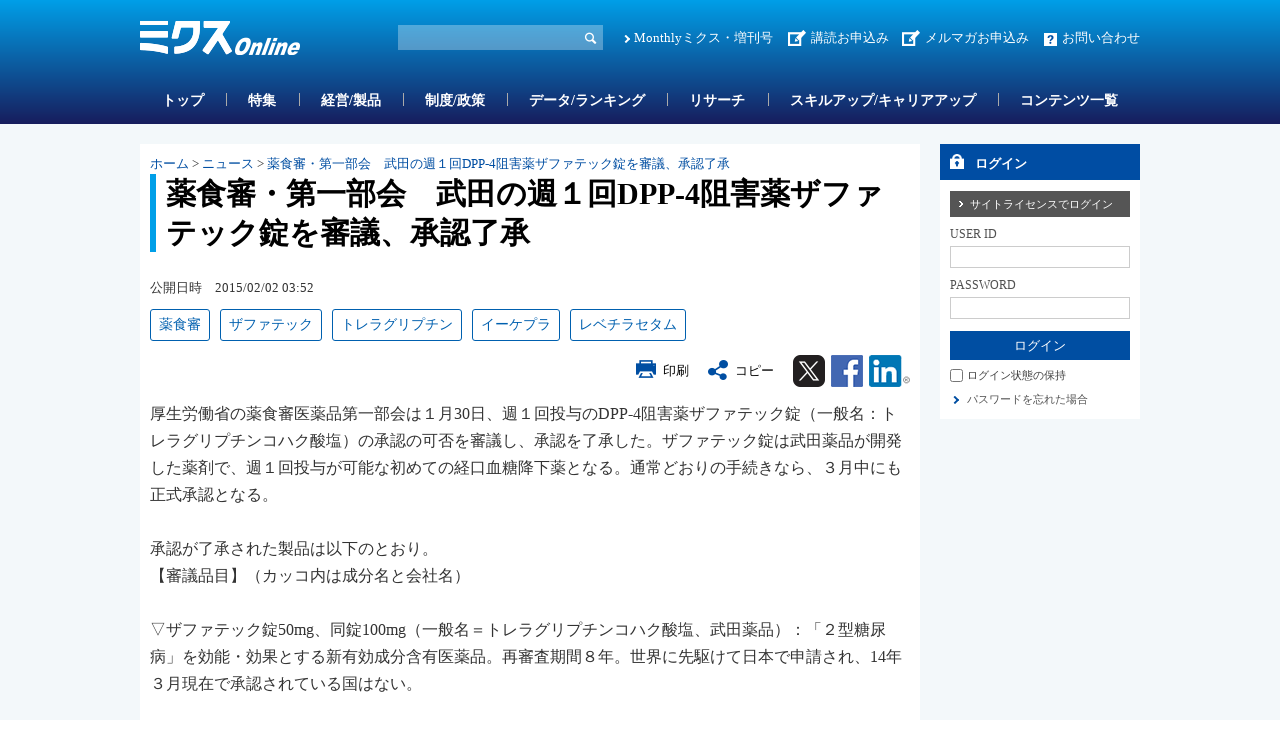

--- FILE ---
content_type: text/html; charset=utf-8
request_url: https://www.mixonline.jp/tabid55.html?artid=51120
body_size: 36960
content:
<!DOCTYPE html>
<html lang="ja-JP">
<head id="Head"><meta name="verify-v1" content="209Zndm9U5u4Cgt55fkXgYwjtxf1UJLQMkMWQO+mHjw=" /><meta name="y_key" content="27dfead8396667a3" /><meta name="msvalidate.01" content="95B2CB8BEA38B3EB8C876A11FFD1D7C9" /><meta http-equiv="Content-Type" content="text/html; charset=UTF-8" /><meta id="MetaDescription" name="DESCRIPTION" content="薬食審・第一部会　武田の週１回DPP-4阻害薬ザファテック錠を審議、承認了承 | 厚生労働省の薬食審医薬品第一部会は１月30日、週１回投与のDPP-4阻害薬ザファテック錠（一般名:トレラグリプチンコハク酸塩）の承認の可否を審議し、承認を了承した。" /><meta id="MetaKeywords" name="KEYWORDS" content="DPP-4阻害薬, 薬食審, PAH, てんかん, イーケプラ, レベチラセタム, リオシグアト, トレラグリプチン, アデムパス, ザファテック, ニュース, ニュース, ミクスOnline,Monthlyミクス,マンスリーミクス,ミクス,医薬,医学,医薬情報サイト,薬学,医療,製薬,MR,マーケティング,情報,雑誌,本,オンライン,医薬品業界" /><style id="StylePlaceholder" type="text/css"></style><link id="_Portals__default_" rel="stylesheet" type="text/css" href="/Portals/_default/default.css" /><link id="_Portals_0_Skins_MIX_" rel="stylesheet" type="text/css" href="/Portals/0/Skins/MIX/skin.css" /><link id="_Portals_0_Containers_Mix_Online_" rel="stylesheet" type="text/css" href="/Portals/0/Containers/Mix-Online/container.css" /><link id="_Portals_0_Containers_MIX_" rel="stylesheet" type="text/css" href="/Portals/0/Containers/MIX/container.css" /><link id="_Portals_0_" rel="stylesheet" type="text/css" href="/Portals/0/portal.css" /><script src="/js/tools/jquery-1.11.2.min.js" type="text/javascript"></script><script src="/js/tools/jquery.cookie.js" type="text/javascript"></script><link rel="SHORTCUT ICON" href="/Portals/0/favicon.ico" /><title>
	薬食審・第一部会　武田の週１回DPP-4阻害薬ザファテック錠を審議、承認了承 | ニュース | ミクスOnline
</title><script>
  (function(i,s,o,g,r,a,m){i['GoogleAnalyticsObject']=r;i[r]=i[r]||function(){
  (i[r].q=i[r].q||[]).push(arguments)},i[r].l=1*new Date();a=s.createElement(o),
  m=s.getElementsByTagName(o)[0];a.async=1;a.src=g;m.parentNode.insertBefore(a,m)
  })(window,document,'script','//www.google-analytics.com/analytics.js','ga');

  ga('create', 'UA-9014492-1', 'mixonline.jp');
  ga('set', 'dimension1', 'no login');
  ga('set', 'dimension2', '');
  ga('set', 'dimension3', 'no login');
  ga('set', 'dimension4', 'no login');
  ga('set', 'dimension5', 'no login');
  ga('send', 'pageview');

</script>
<!-- Google tag (gtag.js) -->
<script async src="https://www.googletagmanager.com/gtag/js?id=G-GDPHRKQJM0"></script>
<script>
  window.dataLayer = window.dataLayer || [];
  function gtag(){dataLayer.push(arguments);}
  gtag('js', new Date());

  gtag('config', 'G-GDPHRKQJM0');
  gtag('set', 'user_properties', {  'Username': 'no login'});
  gtag('set', 'user_properties', {  'InstitutionName': ''});
  gtag('set', 'user_properties', {  'Type': 'no login'});
  gtag('set', 'user_properties', {  'IndustryName': 'no login'});
  gtag('set', 'user_properties', {  'JobName': 'no login'});
  gtag('event', 'pageview');

</script>
<style>.breadcrumb {display:none;}</style>
<link rel="stylesheet" type="text/css" href="/Portals/0/css/print.css"><link rel="alternate" type="application/rss+xml" href="/DesktopModules/MixOnline_Rss/MixOnlinerss.aspx?rssmode=3" title="RSS2.0" />

<script type='text/javascript'>
  var googletag = googletag || {};
  googletag.cmd = googletag.cmd || [];
  (function() {
    var gads = document.createElement('script');
    gads.async = true;
    gads.type = 'text/javascript';
    var useSSL = 'https:' == document.location.protocol;
    gads.src = (useSSL ? 'https:' : 'http:') + 
    '//securepubads.g.doubleclick.net/tag/js/gpt.js';
    var node = document.getElementsByTagName('script')[0];
    node.parentNode.insertBefore(gads, node);
  })();
</script>

<script type='text/javascript'>
  googletag.cmd.push(function() {
  googletag.defineSlot('/26095981/Adsense', [468, 60], 'div-gpt-ad-1362532356547-0').addService(googletag.pubads());
  googletag.defineSlot('/26095981/サイドバナー7', [200, 60], 'div-gpt-ad-1362532356547-1').addService(googletag.pubads());
  googletag.defineSlot('/26095981/サイドバナー_バーター用3', [200, 60], 'div-gpt-ad-1362532356547-2').addService(googletag.pubads());
  googletag.defineSlot('/26095981/サイドバナー_バーター用１', [200, 60], 'div-gpt-ad-1362532356547-3').addService(googletag.pubads());
  googletag.defineSlot('/26095981/サイドバナー_バーター用２', [200, 60], 'div-gpt-ad-1362532356547-4').addService(googletag.pubads());
  googletag.defineSlot('/26095981/サイドバナー１', [200, 60], 'div-gpt-ad-1362532356547-5').addService(googletag.pubads());
  googletag.defineSlot('/26095981/サイドバナー２', [200, 60], 'div-gpt-ad-1362532356547-6').addService(googletag.pubads());
  googletag.defineSlot('/26095981/サイドバナー３', [200, 60], 'div-gpt-ad-1362532356547-7').addService(googletag.pubads());
  googletag.defineSlot('/26095981/サイドバナー４', [200, 60], 'div-gpt-ad-1362532356547-8').addService(googletag.pubads());
  googletag.defineSlot('/26095981/サイドバナー５', [200, 60], 'div-gpt-ad-1362532356547-9').addService(googletag.pubads());
  googletag.defineSlot('/26095981/サイドバナー６', [200, 60], 'div-gpt-ad-1362532356547-10').addService(googletag.pubads());
  googletag.defineSlot('/26095981/サイドバナー８', [200, 60], 'div-gpt-ad-1362532356547-11').addService(googletag.pubads());
  googletag.defineSlot('/26095981/スーパーバナー', [728, 90], 'div-gpt-ad-1362532356547-12').addService(googletag.pubads());
  googletag.defineSlot('/26095981/フルバナー', [468, 60], 'div-gpt-ad-1362532356547-13').addService(googletag.pubads());
  googletag.defineSlot('/26095981/スクエアバナー１', [200, 200], 'div-gpt-ad-1369392771203-0').addService(googletag.pubads());
  googletag.defineSlot('/26095981/スクエアバナー２', [200, 200], 'div-gpt-ad-1369392771203-1').addService(googletag.pubads());
    googletag.defineSlot('/26095981/スクエアバナー3', [200, 200], 'div-gpt-ad-1554857294720-0').addService(googletag.pubads());
    googletag.defineSlot('/26095981/スクエアバナー４', [200, 200], 'div-gpt-ad-1554857438844-0').addService(googletag.pubads());
    googletag.defineSlot('/26095981/スクエアバナー５', [200, 200], 'div-gpt-ad-1554857504877-0').addService(googletag.pubads());
    googletag.defineSlot('/26095981/スクエアバナー６', [200, 200], 'div-gpt-ad-1554857576821-0').addService(googletag.pubads());
    googletag.defineSlot('/26095981/スクエアバナー７', [200, 200], 'div-gpt-ad-1554857638563-0').addService(googletag.pubads());
    googletag.defineSlot('/26095981/スクエアバナー８', [200, 200], 'div-gpt-ad-1554857701002-0').addService(googletag.pubads());
    googletag.defineSlot('/26095981/サイドバナー_バーター用１', [200, 60], 'div-gpt-ad-1554857055803-0').addService(googletag.pubads());
    googletag.defineSlot('/26095981/サイドバナー_バーター用２', [200, 60], 'div-gpt-ad-1554856534007-0').addService(googletag.pubads());
    googletag.defineSlot('/26095981/サイドバナー_バーター用3', [200, 60], 'div-gpt-ad-1554856654020-0').addService(googletag.pubads());
  googletag.pubads().enableSingleRequest();
  googletag.enableServices();
});
</script>

<script async src="https://securepubads.g.doubleclick.net/tag/js/gpt.js"></script>
<script>
  window.googletag = window.googletag || {cmd: []};
  googletag.cmd.push(function() {
    googletag.defineSlot('/26095981/mix_center_banner', [570, 100], 'div-gpt-ad-1590547077149-0').addService(googletag.pubads());
    googletag.pubads().enableSingleRequest();
    googletag.enableServices();
  });
</script>



<!-- Google Tag Manager -->
<script>(function(w,d,s,l,i){w[l]=w[l]||[];w[l].push({'gtm.start':
new Date().getTime(),event:'gtm.js'});var f=d.getElementsByTagName(s)[0],
j=d.createElement(s),dl=l!='dataLayer'?'&l='+l:'';j.async=true;j.src=
'https://www.googletagmanager.com/gtm.js?id='+i+dl;f.parentNode.insertBefore(j,f);
})(window,document,'script','dataLayer','GTM-5WRVC3Z');</script>
<!-- End Google Tag Manager --></head>
<body id="Body" class="_MIX _2Columns pcMode pcView logoffMode"><!-- Google Tag Manager (noscript) -->
<noscript><iframe src="https://www.googletagmanager.com/ns.html?id=GTM-5WRVC3Z"
height="0" width="0" style="display:none;visibility:hidden"></iframe></noscript>
<!-- End Google Tag Manager (noscript) -->

    <noscript><div class="lblNoScript"><span id="lblNoScript" class="NormalRed">本システムでは、JavaScriptを利用しています。JavaScriptを有効に設定してからご利用ください。</span></div></noscript> 
    <form name="Form" method="post" action="/tabid55.html?artid=51120" onsubmit="javascript:return WebForm_OnSubmit();" id="Form" enctype="multipart/form-data" style="height: 100%;">
<div>
<input type="hidden" name="__EVENTTARGET" id="__EVENTTARGET" value="" />
<input type="hidden" name="__EVENTARGUMENT" id="__EVENTARGUMENT" value="" />
<input type="hidden" name="__VIEWSTATE" id="__VIEWSTATE" value="/[base64]/6KqN5LqG5om/[base64]/jgq/phbjloanvvInjga7mib/oqo3jga7lj6/lkKbjgpLlr6norbDjgZfjgIHmib/oqo3jgpLkuobmib/jgZfjgZ/jgIJkAgYPFgIfAgWMA0RQUC006Zi75a6z6JasLCDolqzpo5/[base64]/jgq/[base64]/[base64]/jg5/jgq/[base64]/562WPC9hPjwvbGk+DQo8bGkgY2xhc3M9IlRhYjE0MzEiPjxhIGlkPSJTRU9NRU5VVjJfVGFiMTQzMSIgIGhyZWY9Ii90YWJpZDE0MzEuaHRtbCIgPuODh+ODvOOCvy/[base64]/[base64]/jgq/jgrlPbmxpbmXjgIDjg5fjg6zjg5/jgqLjg6DkvJrlk6HvvIjlrabnlJ/[base64]/jgqLkvJrlk6HjgIDnlLPovrzjg5Xjgqnjg7zjg6A8L2E+PC9saT4NCjxsaSBjbGFzcz0iVGFiMTQzOCI+PGEgaWQ9IlNFT01FTlVWMl9UYWIxNDM4IiAgaHJlZj0iL3RhYmlkMTQzOC5odG1sIiA+44Of44Kv44K5T25saW5l44CA5Yy75birL+atr+enkeWMu+W4qy/[base64]/YWNhdGlkPTEiPuODi+ODpeODvOOCuTwvYT48c3BhbiBjbGFzcz0ibm9ybWFsIj4mbmJzcDsmZ3Q7Jm5ic3A7PC9zcGFuPjxhIGNsYXNzPSJub3JtYWwiIGhyZWY9Ii90YWJpZDU1Lmh0bWw/YXJ0aWQ9NTExMjAiPuiWrOmjn+WvqeODu+esrOS4gOmDqOS8muOAgOatpueUsOOBrumAse+8keWbnkRQUC006Zi75a6z6Jas44K244OV44Kh44OG44OD44Kv6Yyg44KS5a+p6K2w44CB5om/6KqN5LqG5om/PC9hPmQCAQ9kFghmDw8WAh8BaGRkAgIPZBYCAgIPFgIfAWhkAgQPDxYCHwFoZGQCBg9kFgICAg9kFgICAQ9kFgRmD2QWAmYPDxYCHwBlZGQCAg8PFgYeCENzc0NsYXNzBRNhcnRpY2xlLWNvbnRlbnQtYmx1HgRfIVNCAgIfAWdkFhACAQ8WAh8ABWjolqzpo5/[base64]/[base64]/[base64]/pjKDvvIjkuIDoiKzlkI3vvJrjg4jjg6zjg6njgrDjg6rjg5fjg4Hjg7PjgrPjg4/jgq/phbjloanvvInjga7mib/oqo3jga7lj6/lkKbjgpLlr6norbDjgZfjgIHmib/oqo3jgpLkuobmib/jgZfjgZ/jgILjgrbjg5XjgqHjg4bjg4Pjgq/pjKDjga/mrabnlLDolqzlk4HjgYzplovnmbrjgZfjgZ/olqzliaTjgafjgIHpgLHvvJHlm57mipXkuI7jgYzlj6/og73jgarliJ3jgoHjgabjga7ntYzlj6PooYDns5bpmY3kuIvolqzjgajjgarjgovjgILpgJrluLjjganjgYrjgorjga7miYvntprjgY3jgarjgonjgIHvvJPmnIjkuK3jgavjgoLmraPlvI/mib/oqo3jgajjgarjgovjgII8YnIgLz4NCjxiciAvPg0K5om/6KqN44GM5LqG5om/44GV44KM44Gf6KO95ZOB44Gv5Lul5LiL44Gu44Go44GK44KK44CCPGJyIC8+DQrjgJDlr6norbDlk4Hnm67jgJHvvIjjgqvjg4PjgrPlhoXjga/[base64]/[base64]/oqo3jgZXjgozjgabjgYTjgovlm73jga/[base64]/44Gq44KJ44Ga44CB57WM5Y+j6KGA57OW6ZmN5LiL6Jas44Go44GX44Gm44KC5Yid44KB44Gm44Go44Gq44KL44CCPGJyIC8+DQrjgarjgYrjgIHmrabnlLDolqzlk4Hjga/[base64]/[base64]/[base64]/[base64]/ljLvolqzlk4HjgILjgZPjgozjgb7jgafjgrvjgqvjg7Pjg4njg6njgqTjg7PjgYvjgaTkvbXnlKjnmYLms5Xjgafkvb/nlKjjgZnjgovolqzliaTjgaDjgaPjgZ/jgYzjgIHku4rlm57jgIHjg5XjgqHjg7zjgrnjg4jjg6njgqTjg7PjgYvjgaTljZjliaTnmYLms5Xjgafkvb/jgYjjgovjgojjgYbjgavjgZnjgovjgILjgb7jgZ/jgIHjgZPjga7mlrDlirnog73jgavkvLTjgYTjgIHngrnmu7TpnZnohIjoo73liaTjga7nlKjms5Xjg7vnlKjph4/[base64]/[base64]/[base64]/veWKoOOBmeOCi+aWsOWKueiDveWMu+iWrOWTgeOAguOCouODh+ODoOODkeOCueOBr+OAgeihgOeuoeaLoeW8teS9nOeUqOOCkuaMgeOBpGNHTVDjgpLnlJ/miJDjgZnjgovlj6/murbmgKfjgrDjgqLjg4vjg6vphbjjgrfjgq/[base64]/[base64]/jga/lpJbnp5HnmoTmsrvnmYLlvozjgavmrovlrZjjg7vlho3nmbrjgZfjgZ/mhaLmgKfooYDmoJPloZ7moJPmgKfogrrpq5jooYDlnKfnl4fjgI3jgpLlirnog73jg7vlirnmnpzjgajjgZfjgabmib/[base64]/[base64]/[base64]/[base64]/[base64]/YXJ0aWQ9Nzg2MjlkZAIFD2QWAmYPZBYCAgEPDxYEHwAFhwFVQ0LjgIDmipfjgabjgpPjgYvjgpPolqzjg7vjg5bjg6rjgqPjg5PjgqLjgq/jg4jjga7pnZnms6joo73liaTjgpLnmbrlo7LjgIDkuIDmmYLnmoTjgavntYzlj6PmipXkuI7jgafjgY3jgarjgYTmgqPogIXjgbjjga7ku6Pmm7/[base64]/[base64]/[base64]/kvJrjgIDov5HoppbpgLLooYzmipHliLbmsrvnmYLolqzjgpLpgbjlrprnmYLppIrjgavov73liqDjgbjjgIDmlK/miZXlgbTjgIDoh6rnlLHoqLrnmYLljLvolqzlk4Hjga7pgbjlrprnmYLppIrjgIzmnJvjgb7jgZfjgY/[base64]/[base64]/[base64]/[base64]/Hhe4X4egPdDEV1mR4jiyVIpY=" />
</div>

<script type="text/javascript">
//<![CDATA[
var theForm = document.forms['Form'];
if (!theForm) {
    theForm = document.Form;
}
function __doPostBack(eventTarget, eventArgument) {
    if (!theForm.onsubmit || (theForm.onsubmit() != false)) {
        theForm.__EVENTTARGET.value = eventTarget;
        theForm.__EVENTARGUMENT.value = eventArgument;
        theForm.submit();
    }
}
//]]>
</script>


<script src="/WebResource.axd?d=ZdySdvBiz_0bmuqBC5UKb_JJFmAqaEyZlgO2zaN9hZkYaS4dDZ4WwDL-A5K1HS2teJJyVPOEH2wWbQF00&amp;t=638314226908353130" type="text/javascript"></script>


<script src="/js/dnncore.js" type="text/javascript"></script>
<script src="/js/infocms.js" type="text/javascript"></script><script type="text/javascript" src="/js/tools/jquery-ui-1.11.3.min.js"></script><script type="text/javascript" src="/js/tools/jquery.ui.datepicker.js"></script>
<script type="text/javascript" src="/js/tools/jquery.ui.datepicker-ja.js"></script>
<link rel="stylesheet" href="/Portals/_default/css/datepicker/jquery.ui.all.css">
<script type="text/javascript">
<!--
(function($){
  $(function(){
    Sys.Application.add_load(function(){
      showCalendars('')
    });
  });
})(jQuery);
//-->
</script>
<script type="text/javascript">
    addCalendarIds('dnn_ctr3018_ViewArticleSearch_dtReleaseDateTimeS_txtDate')
</script>
<script type="text/javascript">
    addCalendarIds('dnn_ctr3018_ViewArticleSearch_dtReleaseDateTimeE_txtDate')
</script>
<script type="text/javascript">
<!--
var win;
function openWin(detail_url, detail_title){
    if(win)win.close("win01");
    win = new Window("win01", {
        url: detail_url,
        title: detail_title,
        className: "alphacube",
        width:370, height:470,
        zIndex: 10000000,
        resizable:false,
        draggable:true,
        showProgress: false,
        minimizable: false,
        maximizable: false
    });
    win.setDestroyOnClose();
    win.show();
}
function destroyWin(){
    window.alert('mae');
    win.destroy();
}
// -->
</script>
<script type="text/javascript">
function copyClipboard() {
    var input = document.createElement('div');
    var pre = document.createElement('pre');
    pre.style.webkitUserSelect = 'auto';
    pre.style.userSelect = 'auto';
    input.appendChild(pre).textContent = '薬食審・第一部会　武田の週１回DPP-4阻害薬ザファテック錠を審議、承認了承\n\
https://www.mixonline.jp/Default.aspx?tabid=55&artid=51120\n\
'; 
    var s = input.style;
    s.position = 'fixed';
    s.right = '200%';
    document.body.appendChild(input);
    document.getSelection().selectAllChildren(input);
	document.execCommand('copy');
	document.body.removeChild(input);
	alert('タイトル名、URLをコピーしました');
}
</script>
<script type="text/javascript">
<!--
(function($){
    $(function(){
        function DispLoginContainerItem(){
            if($('#dnn_ctr_Login_DNN').size() && $('#dnn_ctr_Login_DNN').is(':visible')){
                if($('#dnn_ctr_Login_tdPassword').size()){
                    $('#dnn_ctr_Login_tdPassword').show();
                }
                if($('#dnn_ctr_Login_cmdRegister').size()){
                    $('#dnn_ctr_Login_cmdRegister').show();
                }
                if($('#dnn_ctr_Login_lblLogin').size()){
                    $('#dnn_ctr_Login_lblLogin').show();
                }
            }else{
                if($('#dnn_ctr_Login_tdPassword').size()){
                    $('#dnn_ctr_Login_tdPassword').hide();
                }
                if($('#dnn_ctr_Login_cmdRegister').size()){
                    $('#dnn_ctr_Login_cmdRegister').hide();
                }
                if($('#dnn_ctr_Login_lblLogin').size()){
                    $('#dnn_ctr_Login_lblLogin').hide();
                }
            }
        }
        $('#dnn_ctr_Login_tsLogin').click(DispLoginContainerItem);
        DispLoginContainerItem();
    });
})(jQuery);
// -->
</script>
<script src="/js/dnn.js" type="text/javascript"></script><script src="/DesktopModules/MixOnline_ArticleDetail/js/social.js"></script><link rel="stylesheet" href="css/lightbox.min.css">
<script src="js/lightbox.js"></script>
<script type="text/javascript">
document.addEventListener('DOMContentLoaded', function() {
    const articleDiv = document.querySelector('.article_sentence');
    const images = articleDiv.querySelectorAll('img');
    images.forEach(img => {
        if (img.parentElement.tagName !== 'A') {
            const anchor = document.createElement('a');
            anchor.href = img.getAttribute('src');
            anchor.setAttribute('data-lightbox', 'articlephoto');
            img.parentNode.insertBefore(anchor, img);
            anchor.appendChild(img);
        }
    });
});
</script>

<script src="/ScriptResource.axd?d=3GjGoRx_OEgrKHRI1mJQVexpr7r4V1JSHfiqckvvmnDqp_rMeGOudb3uXNtUa0c5Iv1Oy46DYZQ6KHH0dvkMhFL63dZVUL7FjWnEarW5geL5ZEDmEegLK1TMU0DFmE-ZmpirCgj8I5lLU_xV0&amp;t=1a48dd9b" type="text/javascript"></script>
<script src="/js/MicrosoftAjax.ja.js" type="text/javascript"></script>
<script src="/ScriptResource.axd?d=yQzIUQFMlVkC0y24Wlk0LeORTJ8_hbmW9D3M1tnGvfoGxUuBCb-QSe9Oe8qg8ILTsp1PN59fItRFpjSJ5Kg026J0Jj09zTgK3ycVsvp7K9-LOf5XLKcGLzPdV69ThYpybi_dhc8AOyfHAZDCZweY0Rk_stt3xikuXwrEBw2&amp;t=559a934d" type="text/javascript"></script>
<script type="text/javascript">
//<![CDATA[
function WebForm_OnSubmit() {
if (typeof(ValidatorOnSubmit) == "function" && ValidatorOnSubmit() == false) return false;
return true;
}
//]]>
</script>

<div>

	<input type="hidden" name="__VIEWSTATEGENERATOR" id="__VIEWSTATEGENERATOR" value="CA0B0334" />
</div>
        
        
<script src="/js/tools/jquery-1.11.2.min.js" type="text/javascript"></script>
<script>var $1112 = jQuery.noConflict(true);</script>
<script src="/Portals/0/js/smoothScroll/smoothScroll.js"></script>
<script src="/Portals/0/js/toTop/toTop.js"></script>
<script src="/Portals/0/js/placeholder/placeholder.js"></script>
<script src="/Portals/0/js/burger/burger.js"></script>
<link rel="stylesheet" type="text/css" href="/Portals/0/js/burger/burger.css">
<script src="/Portals/0/js/spTel/spTel.js"></script>
<script src="/Portals/0/js/matchHeight/jquery.matchHeight.js"></script>
<script src="/Portals/0/js/common.js"></script>

<div id="skin">
	<div id="blockskip"><a href="#main">本文へ</a>
</div>
	<header id="header">
		<div class="headTop">
			<div class="inner">
				<div class="left">
					<div class="logo"><a id="dnn_dnnLOGO_hypLogo" title="ミクスOnline" href="/"><img id="dnn_dnnLOGO_imgLogo" src="/Portals/0/images/common/logo.png" alt="ミクスOnline" style="border-width:0px;" /></a></div>
				</div>
				<div class="right">
					<div class="hSearch">
						<div id="dnn_HeadSearchPane" class="HeadSearchPane">
<div class="zeroTitle"><span id="dnn_ctr3018_dnnTITLE_lblTitle" class="Head">【MixOnline】記事検索</span>


</div>
<section class="moduleSkin moduleZero">
	<div class="moduleButton"></div>
	<div id="dnn_ctr3018_ContentPane"><!-- Start_Module_3018 --><div id="dnn_ctr3018_ModuleContent">
	
<div class="SearchInput submitArea">
    <input name="dnn$ctr3018$ViewArticleSearch$txtSearch" type="text" maxlength="200" id="dnn_ctr3018_ViewArticleSearch_txtSearch" class="NormalTextBox txtSearch" title="入力欄" onkeydown="return searchEnter(event.keyCode,'dnn_ctr3018_ViewArticleSearch_txtSearch','dnn$ctr3018$ViewArticleSearch$cmdGo');" />
    <input type="submit" name="dnn$ctr3018$ViewArticleSearch$cmdGo" value="検索" onclick="javascript:WebForm_DoPostBackWithOptions(new WebForm_PostBackOptions(&quot;dnn$ctr3018$ViewArticleSearch$cmdGo&quot;, &quot;&quot;, true, &quot;&quot;, &quot;&quot;, false, false))" id="dnn_ctr3018_ViewArticleSearch_cmdGo" class="submitBtn_S notice" />
</div>

<!-- End_Module_3018 -->
</div></div>
</section>

</div>
					</div>
					<div class="hlink">
						<div id="dnn_HeadPane" class="HeadPane">
<div class="zeroTitle"><span id="dnn_ctr2407_dnnTITLE_lblTitle" class="Head">【全】hlink</span>


</div>
<section class="moduleSkin moduleZero">
	<div class="moduleButton"></div>
	<div id="dnn_ctr2407_ContentPane"><!-- Start_Module_2407 --><div id="dnn_ctr2407_ModuleContent">
	<div id="dnn_ctr2407_HtmlModule_HtmlModule_lblContent">
	<!-- hlink -->
<ul class="layoutItem">
    <li class="mix"><a href="/MonthlyMIX/tabid54.html">Monthlyミクス・増刊号</a></li>
    <li class="entry"><a href="/tabid1435.html">講読お申込み</a>　<a href="https://br-a04.hm-f.jp/index.php?action=R1&amp;a=188&amp;g=3&amp;f=5&amp;fa_code=d9998e9235a6a1d485df3df1244ef428" target="_blank">メルマガお申込み</a></li>
    <li class="contact"><a href="/inquiry/tabid82.html">お問い合わせ</a></li>
</ul>

</div>
<!-- End_Module_2407 -->
</div></div>
</section>

</div>
					</div>
				</div>
			</div>
		</div>
		<div class="headBottom">
			<div class="inner">
				<div id="dnn_HeadSpPane" class="HeadSpPane">
<div class="zeroTitle"><span id="dnn_ctr2408_dnnTITLE_lblTitle" class="Head">【全・SP】hlink</span>


</div>
<section class="moduleSkin moduleZero">
	<div class="moduleButton"></div>
	<div id="dnn_ctr2408_ContentPane"><!-- Start_Module_2408 --><div id="dnn_ctr2408_ModuleContent">
	<div id="dnn_ctr2408_HtmlModule_HtmlModule_lblContent">
	<!-- hlink -->
<div class="spArea hlink">
<ul class="layoutItem notBlock">
    <li class="mix"><a href="/MonthlyMIX/tabid54.html">Monthlyミクス・増刊号</a></li>
    <li class="entry"><a href="/tabid1435.html">お申し込み</a></li>
    <li class="contact"><a href="/inquiry/tabid82.html">お問い合わせ</a></li>
</ul>
</div>

</div>
<!-- End_Module_2408 -->
</div></div>
</section>

</div>
				<nav id="gNav"><!-- SEOMenuStart --><div id="SEOMENUV2" class="tokenMenu">
<ul>
<li class="Tab1426"><a id="SEOMENUV2_Tab1426"  href="/" >トップ</a></li>
<li class="Tab55 currentItem"><a id="SEOMENUV2_Tab55"  class="currentLink" href="/tabid55.html" >記事詳細</a></li>
<li class="Tab1428"><a id="SEOMENUV2_Tab1428"  href="/tabid1428.html" >特集</a></li>
<li class="Tab1429"><a id="SEOMENUV2_Tab1429"  href="/tabid1429.html" >経営/製品</a></li>
<li class="Tab1430"><a id="SEOMENUV2_Tab1430"  href="/tabid1430.html" >制度/政策</a></li>
<li class="Tab1431"><a id="SEOMENUV2_Tab1431"  href="/tabid1431.html" >データ/ランキング</a></li>
<li class="Tab1432"><a id="SEOMENUV2_Tab1432"  href="/tabid1432.html" >リサーチ</a></li>
<li class="Tab1433"><a id="SEOMENUV2_Tab1433"  href="/tabid1433.html" >スキルアップ/キャリアアップ</a></li>
<li class="Tab1434"><a id="SEOMENUV2_Tab1434"  href="/tabid1434.html" >コンテンツ一覧</a></li>
<li class="Tab1435"><a id="SEOMENUV2_Tab1435"  href="/tabid1435.html" >お申し込み </a><ul>
<li class="Tab1436"><a id="SEOMENUV2_Tab1436"  href="/tabid1436.html" >ミクスOnline　プレミアム会員（学生、医師/歯科医師除く）　申込フォーム</a></li>
<li class="Tab1437"><a id="SEOMENUV2_Tab1437"  href="/tabid1437.html" >ミクスOnline アカデミア会員　申込フォーム</a></li>
<li class="Tab1438"><a id="SEOMENUV2_Tab1438"  href="/tabid1438.html" >ミクスOnline　医師/歯科医師/薬剤師会員　申込フォーム</a></li>
<li class="Tab1439"><a id="SEOMENUV2_Tab1439"  href="/tabid1439.html" >Monthlyミクス　購読申し込みフォーム</a></li>
</ul>
</li>
<li class="Tab1441"><a id="SEOMENUV2_Tab1441"  href="/tabid1441.html" >人気記事ランキング</a></li>
<li class="Tab1442"><a id="SEOMENUV2_Tab1442"  href="/tabid1442.html" >人気図表ランキング</a></li>
<li class="Tab1443"><a id="SEOMENUV2_Tab1443"  href="/tabid1443.html" >ユーザー評価ランキング</a></li>
<li class="Tab1445"><a id="SEOMENUV2_Tab1445"  href="/tabid1445.html" >営業部門管理職オススメコンテンツ</a></li>
<li class="Tab1448"><a id="SEOMENUV2_Tab1448"  href="/tabid1448.html" >コンテンツ詳細</a></li>
<li class="Tab1449"><a id="SEOMENUV2_Tab1449"  href="/tabid1449.html" >特集コンテンツ</a></li>
</ul>

</div><!-- SEOMenuEnd -->
</nav>
			</div>
		</div>
		<div class="headLogin">
			<div id="dnn_HeadLoginPane" class="HeadLoginPane">
<div class="zeroTitle"><span id="dnn_ctr2414_dnnTITLE_lblTitle" class="Head">【全・SP】Account Login</span>


</div>
<section class="moduleSkin moduleZero">
	<div class="moduleButton"></div>
	<div id="dnn_ctr2414_ContentPane"><!-- Start_Module_2414 --><div class="spArea"><div id="dnn_ctr2414_ModuleContent">
	

<div class="area_login2">
<div id="dnn_ctr2414_Login_pnlLogin">
		
    <table summary="SignIn Design Table" class="login_table">
	    <tr>
		    <td colspan="2" class="SubHead" align="center">
                
                <div id="dnn_ctr2414_Login_pnlLoginContainer" class="LoginPanel" style="text-align:left">
			<span id="dnn_ctr2414_Login_DNN" onkeydown="return __dnn_KeyDown('13', 'javascript:__doPostBack(%27dnn$ctr2414$Login$Login_DNN$cmdLogin%27,%27%27)', event);">

<div class="area_login">
<h2><span id="dnn_ctr2414_Login_Login_DNN_lblTitleLogin">ログイン</span></h2>
<table cellspacing="0" cellpadding="3" border="0" summary="SignIn Design Table">
	<tr>
		<td>
		    <a id="dnn_ctr2414_Login_Login_DNN_cmdLoginSiteLicense" class="SiteLicenseButton" href="javascript:WebForm_DoPostBackWithOptions(new WebForm_PostBackOptions(&quot;dnn$ctr2414$Login$Login_DNN$cmdLoginSiteLicense&quot;, &quot;&quot;, true, &quot;&quot;, &quot;&quot;, false, true))">サイトライセンスでログイン</a>
		</td>
	</tr>
	<tr>
		
		<td class="SubHead" align="left"><span id="dnn_ctr2414_Login_Login_DNN_plUsername" class="txt">USER ID</span></td>
	</tr>
	<tr>
		<td align="left"><input name="dnn$ctr2414$Login$Login_DNN$txtUsername" type="text" size="9" id="dnn_ctr2414_Login_Login_DNN_txtUsername" class="NormalTextBox input_txt" /></td>
	</tr>
	
	
    
    
	<tr>
		
		<td class="SubHead" align="left"><span id="dnn_ctr2414_Login_Login_DNN_plPassword" class="txt">PASSWORD</span></td>
	</tr>
	<tr>
		<td align="left">
		    <input name="dnn$ctr2414$Login$Login_DNN$txtPassword" type="password" size="9" id="dnn_ctr2414_Login_Login_DNN_txtPassword" class="NormalTextBox input_txt" autocomplete="off" value="" />
		    <span style="display:none;"><input name="dnn$ctr2414$Login$Login_DNN$txtDummyPassword1" type="password" id="dnn_ctr2414_Login_Login_DNN_txtDummyPassword1" autocomplete="off" value="" /><input name="dnn$ctr2414$Login$Login_DNN$txtDummyPassword2" type="password" id="dnn_ctr2414_Login_Login_DNN_txtDummyPassword2" autocomplete="off" value="" /></span>
		</td>
	</tr>
	<tr>
		<td>
		    <input type="submit" name="dnn$ctr2414$Login$Login_DNN$cmdLogin" value="ログイン" onclick="javascript:WebForm_DoPostBackWithOptions(new WebForm_PostBackOptions(&quot;dnn$ctr2414$Login$Login_DNN$cmdLogin&quot;, &quot;&quot;, true, &quot;&quot;, &quot;&quot;, false, false))" id="dnn_ctr2414_Login_Login_DNN_cmdLogin" class="submitBtn_S notice" />
		</td>
	</tr>
</table>
</div>
</span>
		</div>
            </td>
	    </tr>
	    <tr>
		    <td colspan="2" align="left"><span class="Normal chk_txt"><input id="dnn_ctr2414_Login_chkCookie" type="checkbox" name="dnn$ctr2414$Login$chkCookie" /><label for="dnn_ctr2414_Login_chkCookie">ログイン状態の保持</label></span></td>
	    </tr>
	    
	    <tr>
		    
	    </tr>
	    <tr>
		    <td id="dnn_ctr2414_Login_tdPassword" colspan="2" align="left"><a id="dnn_ctr2414_Login_cmdPassword" class="CommandButton login_forgetpw" href="javascript:WebForm_DoPostBackWithOptions(new WebForm_PostBackOptions(&quot;dnn$ctr2414$Login$cmdPassword&quot;, &quot;&quot;, true, &quot;&quot;, &quot;&quot;, false, true))">パスワードを忘れた場合</a></td>
		
	    </tr>
	    <tr>
    	    <td width="200" align="left" valign="middle"><p class="login_freetrial"><a id="dnn_ctr2414_Login_hlinkFreeTrial" href="/Default.aspx?tabid=84">無料トライアルお申し込みはこちら</a></p></td>
	    </tr>
	    <tr>
		    <td colspan="2" align="left"><span id="dnn_ctr2414_Login_lblLogin" class="Normal"></span></td>
	    </tr>
    </table>
    

	</div>





</div><!-- End_Module_2414 -->
</div></div></div>
</section>

</div>
		</div>
	</header>
	<div id="main">
		<div id="PageBody" class="inner">
			<div id="mainContent" class="mainArea">
				<div class="breadcrumb">
					<div class="inner"><span id="dnn_dnnBREADCRUMB_lblBreadCrumb"><a href="/" class="breadcrumbItem">ホーム</a><span>></span><span class="breadcrumbItem">記事詳細</span></span>
</div>
				</div>
				<div id="dnn_ContentPane" class="ContentPane">
<div class="zeroTitle"><span id="dnn_ctr2465_dnnTITLE_lblTitle" class="Head">【MixOnline】パンくずリスト</span>


</div>
<section class="moduleSkin moduleZero">
	<div class="moduleButton"></div>
	<div id="dnn_ctr2465_ContentPane"><!-- Start_Module_2465 --><div id="dnn_ctr2465_ModuleContent">
	<a class="normal" href="/">ホーム</a><span class="normal">&nbsp;&gt;&nbsp;</span><a class="normal" href="/news/tabid64.html?acatid=1">ニュース</a><span class="normal">&nbsp;&gt;&nbsp;</span><a class="normal" href="/tabid55.html?artid=51120">薬食審・第一部会　武田の週１回DPP-4阻害薬ザファテック錠を審議、承認了承</a>
<!-- End_Module_2465 -->
</div></div>
</section>


<div class="zeroTitle"><span id="dnn_ctr389_dnnTITLE_lblTitle" class="Head">【MixOnline】記事詳細</span>


</div>
<section class="moduleSkin moduleZero">
	<div class="moduleButton"></div>
	<div id="dnn_ctr389_ContentPane"><!-- Start_Module_389 --><!--[if (IE 7)|(IE 8)]><script>
document.getElementsByClassName = 
Element.prototype.getElementsByClassName = function(class_name) {
    // Escape special characters
    class_name = (class_name + '').replace(/[~!@$%^&*()_+\-=,./';:"?><[\]{}|`#]/g, '\\$&');
    return this.querySelectorAll('.' + class_name);
};
</script><![endif]--><div id="dnn_ctr389_ModuleContent">
	

<div id="dnn_ctr389_ArticleDetail_pnlAllArea" class="article-content-blu">
		
	<h3>薬食審・第一部会　武田の週１回DPP-4阻害薬ザファテック錠を審議、承認了承</h3>
	<p class="txtLarge txtBold"></p>
	<span id="dnn_ctr389_ArticleDetail_lblReleaseDateTime" class="body-txt">公開日時　2015/02/02 03:52</span>	
	<div class="ArticleDetailKeyword"><ul class="ArticleKeywords"><li><a href="/ArticleKeywordList/tabid56.html?keyid=1960">薬食審</a></li><li><a href="/ArticleKeywordList/tabid56.html?keyid=14613">ザファテック</a></li><li><a href="/ArticleKeywordList/tabid56.html?keyid=13393">トレラグリプチン</a></li><li><a href="/ArticleKeywordList/tabid56.html?keyid=2583">イーケプラ</a></li><li><a href="/ArticleKeywordList/tabid56.html?keyid=2957">レベチラセタム</a></li></ul></div>
	<div class="article-comment">
	<ul class="details_icon">
		<li class="print"><a href="javascript:void(0)" onclick="window.print();return false;">印刷</a></li>
		<li class="clipboard"><a href="javascript:void(0);" onclick="copyClipboard();return false;">コピー</a></li>
		<li class="snstw"><a href="//twitter.com/intent/tweet?url=https%3a%2f%2fwww.mixonline.jp%3a443%2fDefault.aspx%3ftabid%3d55%26artid%3d51120&text=%e8%96%ac%e9%a3%9f%e5%af%a9%e3%83%bb%e7%ac%ac%e4%b8%80%e9%83%a8%e4%bc%9a%e3%80%80%e6%ad%a6%e7%94%b0%e3%81%ae%e9%80%b1%ef%bc%91%e5%9b%9eDPP-4%e9%98%bb%e5%ae%b3%e8%96%ac%e3%82%b6%e3%83%95%e3%82%a1%e3%83%86%e3%83%83%e3%82%af%e9%8c%a0%e3%82%92%e5%af%a9%e8%ad%b0%e3%80%81%e6%89%bf%e8%aa%8d%e4%ba%86%e6%89%bf" target="_blank" rel="nofollow">Twitter</a></li>
		<li class="snsfb"><a href="//www.facebook.com/sharer/sharer.php?u=https%3a%2f%2fwww.mixonline.jp%3a443%2fDefault.aspx%3ftabid%3d55%26artid%3d51120&t=%e8%96%ac%e9%a3%9f%e5%af%a9%e3%83%bb%e7%ac%ac%e4%b8%80%e9%83%a8%e4%bc%9a%e3%80%80%e6%ad%a6%e7%94%b0%e3%81%ae%e9%80%b1%ef%bc%91%e5%9b%9eDPP-4%e9%98%bb%e5%ae%b3%e8%96%ac%e3%82%b6%e3%83%95%e3%82%a1%e3%83%86%e3%83%83%e3%82%af%e9%8c%a0%e3%82%92%e5%af%a9%e8%ad%b0%e3%80%81%e6%89%bf%e8%aa%8d%e4%ba%86%e6%89%bf" target="_blank" rel="nofollow">Facebook</a></li>
		<li class="snsli"><a href="//www.linkedin.com/shareArticle?mini=true&url=https%3a%2f%2fwww.mixonline.jp%3a443%2fDefault.aspx%3ftabid%3d55%26artid%3d51120" target="_blank" rel="nofollow">Linkedin</a></li>
	</ul>
</div>
	
	<div class="article_sentence"><p>厚生労働省の薬食審医薬品第一部会は１月30日、週１回投与のDPP-4阻害薬ザファテック錠（一般名：トレラグリプチンコハク酸塩）の承認の可否を審議し、承認を了承した。ザファテック錠は武田薬品が開発した薬剤で、週１回投与が可能な初めての経口血糖降下薬となる。通常どおりの手続きなら、３月中にも正式承認となる。<br />
<br />
承認が了承された製品は以下のとおり。<br />
【審議品目】（カッコ内は成分名と会社名）<br />
<br />
▽ザファテック錠50mg、同錠100mg（一般名＝トレラグリプチンコハク酸塩、武田薬品）：「２型糖尿病」を効能・効果とする新有効成分含有医薬品。再審査期間８年。世界に先駆けて日本で申請され、14年３月現在で承認されている国はない。<br />
<br />
用法・用量は、通常、成人にはトレラグリプチンとして100mgを１週間に１回経口投与する。DPP-4阻害薬としては国内８成分目。週１回投与製剤としては類薬のDPP-4阻害薬のみならず、経口血糖降下薬としても初めてとなる。<br />
なお、武田薬品は１日１回投与のDPP-4阻害薬ネシーナ錠（アログリプチン安息香酸塩）を販売しているが、ザファテックはネシーナの後継品とは位置づけておらず、それぞれの経口血糖降下薬の特徴を生かした治療提案をしていく方針を示している。<br />
<br />
【報告品目】（カッコ内は成分名と会社名） <br />
<br />
報告品目は、医薬品医療機器総合機構の審査の段階で承認が了承され、部会での審議が必要ないと判断された製品で、今回２製品が承認されることになった。 <br />
<br />
▽イーケプラ錠250mg、同錠500mg、同ドライシロップ50％、同点滴静注500mg（一般名：レベチラセタム、ユーシービージャパン）：「てんかん部分発作（二次性全般化発作を含む）」を効能・効果とする新効能・新用量医薬品。これまでセカンドラインかつ併用療法で使用する薬剤だったが、今回、ファーストラインかつ単剤療法で使えるようにする。また、この新効能に伴い、点滴静脈製剤の用法・用量に関して、「静脈内投与する」という記載を「点滴静脈内投与する」に記載整備する。<br />
<br />
イーケプラの単剤療法は、日本てんかん学会と日本小児神経学会から厚労省の「医療上の必要性の高い未承認薬・適応外薬検討会議」で効能追加の要望がなされ、その検討結果を踏まえ、厚労省から開発要請されていたもの。他の抗てんかん薬に比べて安全域が広く、治療薬物濃度モニタリング（TDM）を必要としない第二世代抗てんかん薬（同剤、ラモトリギン、ガバペンチン、トピラマートなど）の中で、ラモトリギンに続く単剤療法となり、てんかん患者の新たな治療の選択肢となる。<br />
<br />
▽アデムパス錠0.5mg、同錠1.0mg、同錠2.5mg（リオシグアト、バイエル薬品）：「肺動脈性肺高血圧症（PAH）」の効能・効果を追加する新効能医薬品。アデムパスは、血管拡張作用を持つcGMPを生成する可溶性グアニル酸シクラーゼを直接活性化し、cGMP濃度を上昇させることで肺血管を拡張させる新規機序の薬剤。PAH治療薬としても新規機序の薬剤となり、新たな治療の選択肢となる。<br />
<br />
PAHは肺動脈圧が大幅に上昇し、心不全や死亡に至る可能性がある進行性の致死的疾患。国内での登録患者数は約2000人。<br />
<br />
なお、アデムパスは14年１月に「外科的治療不適応または外科的治療後に残存・再発した慢性血栓塞栓性肺高血圧症」を効能・効果として承認されている。</p></div>
	

	</div>
<!-- End_Module_389 -->
</div></div>
</section>


<div class="zeroTitle"><span id="dnn_ctr549_dnnTITLE_lblTitle" class="Head">プリントＣＳＳ用</span>


</div>
<section class="moduleSkin moduleZero">
	<div class="moduleButton"></div>
	<div id="dnn_ctr549_ContentPane"><!-- Start_Module_549 --><div id="dnn_ctr549_ModuleContent">
	<div id="dnn_ctr549_HtmlModule_HtmlModule_lblContent">
	<p><a name="content"></a></p>
<div class="articlePrint-footer">
<table style="" height="89" width="100%" cellspacing="0" cellpadding="0" border="0">
    <tbody>
        <tr>
            <td class="copyright" valign="middle" nowrap="nowrap">Copyright 株式会社ミクス</td>
            <td class="text" valign="middle">
            <p>&#160;</p>
            <p><img alt="" src="/Portals/0/JCOPY.png" height="34" width="417" /></p>
            <p><span style="font-size: smaller;">ミクスOnlineのページのコピー（プリント）は著作権法上での例外を除き禁じられています。</span><span style="font-size: smaller;">複写される場合は、そのつど事前に（社）出版者著作権管理機構（電話 03-3513-6969、　FAX 03-3513-6979、e-mail: </span><a href="mailto:info@jcopy.or.jp"><span style="font-size: smaller;">info@jcopy.or.jp</span></a><span style="font-size: smaller;">）の許諾を得てください。</span></p>
            <p><span style="font-size: smaller;">また、ミクスOnline内の翻訳物については複数の著作権が発生する場合がございますので別途ご相談ください。</span></p>
            </td>
        </tr>
    </tbody>
</table>
</div>
<p>&#160;</p>
</div>
<!-- End_Module_549 -->
</div></div>
</section>


<div class="zeroTitle"><span id="dnn_ctr770_dnnTITLE_lblTitle" class="Head">【MixOnline】コンテンツ注意書き</span>


</div>
<section class="moduleSkin moduleZero">
	<div class="moduleButton"></div>
	<div id="dnn_ctr770_ContentPane"><!-- Start_Module_770 --><div id="dnn_ctr770_ModuleContent">
	<div id="dnn_ctr770_LoginAdvise_pnlAllArea">
		
	

	</div>
<!-- End_Module_770 -->
</div></div>
</section>


<div class="zeroTitle"><span id="dnn_ctr2509_dnnTITLE_lblTitle" class="Head">【MixOnline】関連ファイル</span>


</div>
<section class="moduleSkin moduleZero">
	<div class="moduleButton"></div>
	<div id="dnn_ctr2509_ContentPane"><!-- Start_Module_2509 --><div id="dnn_ctr2509_ModuleContent">
	<div id="dnn_ctr2509_ArticleRelatedFiles_pnlAllArea" class="article-content-blu">
		
    

	</div>
<!-- End_Module_2509 -->
</div></div>
</section>


<div class="zeroTitle"><span id="dnn_ctr1124_dnnTITLE_lblTitle" class="Head">【MixOnline】記事評価</span>


</div>
<section class="moduleSkin moduleZero">
	<div class="moduleButton"></div>
	<div id="dnn_ctr1124_ContentPane"><!-- Start_Module_1124 --><div id="comment"></div><div id="dnn_ctr1124_ModuleContent">
	

<div id="dnn_ctr1124_ArticleEvaluate_pnlArticleEvaluate">
		
    <div class="reviewcomment">
        <div class="reviewcomment-r">
            <div class="reviewcomment-l">
    
                <p id="dnn_ctr1124_ArticleEvaluate_pEvaluateQuestion">
                    <span id="dnn_ctr1124_ArticleEvaluate_lblEvaluateQuestion">この記事はいかがでしたか？</span>  
                </p>
                <p>
                    <span id="dnn_ctr1124_ArticleEvaluate_lblEvaluate">読者レビュー（6）</span>
                    <img id="dnn_ctr1124_ArticleEvaluate_imgLevel" src="/Portals/0/images/review/review_3.gif" />
                </p>
            </div>
            <table id="dnn_ctr1124_ArticleEvaluate_pnlEvaluateLevel" class="radiobutton" cellspacing="0" cellpadding="0" border="0" style="text-align:center">
			<tr class="rdoValuate">
				<td class="rdoEvaluate1">
                        <input id="dnn_ctr1124_ArticleEvaluate_rdoEvaluate1" type="radio" name="dnn$ctr1124$ArticleEvaluate$Evaluate" value="rdoEvaluate1" />
                    </td>
				<td class="rdoEvaluate2">
                        <input id="dnn_ctr1124_ArticleEvaluate_rdoEvaluate2" type="radio" name="dnn$ctr1124$ArticleEvaluate$Evaluate" value="rdoEvaluate2" />
                    </td>
				<td class="rdoEvaluate3">
                        <input id="dnn_ctr1124_ArticleEvaluate_rdoEvaluate3" type="radio" name="dnn$ctr1124$ArticleEvaluate$Evaluate" value="rdoEvaluate3" />
                    </td>
				<td class="rdoEvaluate4">
                        <input id="dnn_ctr1124_ArticleEvaluate_rdoEvaluate4" type="radio" name="dnn$ctr1124$ArticleEvaluate$Evaluate" value="rdoEvaluate4" />
                    </td>
				<td class="rdoEvaluate5">
                        <input id="dnn_ctr1124_ArticleEvaluate_rdoEvaluate5" type="radio" name="dnn$ctr1124$ArticleEvaluate$Evaluate" value="rdoEvaluate5" />
                    </td>
			</tr>
			<tr class="lblEvaluateu">
				<td>
                        <span id="dnn_ctr1124_ArticleEvaluate_lblEvaluate1">1</span>
                    </td>
				<td>
                        <span id="dnn_ctr1124_ArticleEvaluate_lblEvaluate2">2</span>
                    </td>
				<td>
                        <span id="dnn_ctr1124_ArticleEvaluate_lblEvaluate3">3</span>
                    </td>
				<td>
                        <span id="dnn_ctr1124_ArticleEvaluate_lblEvaluate4">4</span>
                    </td>
				<td>
                        <span id="dnn_ctr1124_ArticleEvaluate_lblEvaluate5">5</span>
                    </td>
			</tr>
			<tr class="lblEvaluated">
				<td>
                        <span id="dnn_ctr1124_ArticleEvaluate_lblEvaluate12">悪い</span>
                    </td>
				<td colspan="3">
                <span id="dnn_ctr1124_ArticleEvaluate_valRadiobtnEvaluate" class="NormalRed" style="visibility:hidden;">評価を選択してください</span>
                    </td>
				<td>
                        <span id="dnn_ctr1124_ArticleEvaluate_lblEvaluate52">良い</span>
                    </td>
			</tr>
		</table>
		
            
<div id="dnn_ctr1124_ArticleEvaluate_pnlCmdEvaluate" class="cmdEvaluate">
			
            
                <a id="dnn_ctr1124_ArticleEvaluate_lbtnEvaluate" href="javascript:WebForm_DoPostBackWithOptions(new WebForm_PostBackOptions(&quot;dnn$ctr1124$ArticleEvaluate$lbtnEvaluate&quot;, &quot;&quot;, true, &quot;ArticleEvaluate&quot;, &quot;&quot;, false, true))">評価を投稿する</a>

		</div>

            
        </div>
    </div>

	</div>


<div class="article-comment-all" style="display:none">

</div>
<!-- End_Module_1124 -->
</div></div>
</section>


<div class="zeroTitle"><span id="dnn_ctr2472_dnnTITLE_lblTitle" class="Head">プリント用ロゴ</span>


</div>
<section class="moduleSkin moduleZero">
	<div class="moduleButton"></div>
	<div id="dnn_ctr2472_ContentPane"><!-- Start_Module_2472 --><div id="dnn_ctr2472_ModuleContent">
	<div id="dnn_ctr2472_HtmlModule_HtmlModule_lblContent">
	<div class="articlePrint-footer">
<p class="alignCenter"><img alt="" src="/Portals/0/images/print_logo.png" /></p>
</div>

</div>
<!-- End_Module_2472 -->
</div></div>
</section>


<div class="zeroTitle"><span id="dnn_ctr2656_dnnTITLE_lblTitle" class="Head">【MixOnline】誘導記事</span>


</div>
<section class="moduleSkin moduleZero">
	<div class="moduleButton"></div>
	<div id="dnn_ctr2656_ContentPane"><!-- Start_Module_2656 --><div id="dnn_ctr2656_ModuleContent">
	
<!-- End_Module_2656 -->
</div></div>
</section>


<div class="zeroTitle"><span id="dnn_ctr448_dnnTITLE_lblTitle" class="Head">【MixOnline】関連(推奨)記事</span>


</div>
<section class="moduleSkin moduleZero">
	<div class="moduleButton"></div>
	<div id="dnn_ctr448_ContentPane"><!-- Start_Module_448 --><div class="btnOrg"><div id="dnn_ctr448_ModuleContent">
	

<div id="dnn_ctr448_ArticleRelate_pnlAllArea">
		
    <div class="contentheader_all">
        <div id="dnn_ctr448_ArticleRelate_pnlCss" class="title-arrow-line">
			
            
            <div id="dnn_ctr448_ArticleRelate_pnlTitleSuggest" class="Title valueupTitle">
				
                <h2><span class="Head">
                    <span id="dnn_ctr448_ArticleRelate_lblTitleSuggestTop" class="TitleSuggestTop">あなたにオススメ！</span>
                    <br><span id="dnn_ctr448_ArticleRelate_lblTitleSuggest">プレミア会員限定コンテンツ</span>
                </span></h2>
                <div class="icon">
                    <p id="dnn_ctr448_ArticleRelate_pListSuggest">
                        <a id="dnn_ctr448_ArticleRelate_hlnkLisSuggestt" href="/ArticleList/tabid57.html?almode=2&amp;artid=51120" target="_blank">もっと見る</a>
                    </p>
                </div>
            
			</div>
        
		</div>
    </div>
    <div id="dnn_ctr448_ArticleRelate_dvList" class="valueupList">
	    <div>
			<table class="topic-list-blu" cellpadding="0" border="0" id="dnn_ctr448_ArticleRelate_grdMain">
				<thead>

				</thead><tbody>
					<tr>
						<td class="topic-list">
					    <a id="dnn_ctr448_ArticleRelate_grdMain_ctl02_hlnkSubject" href="/tabid55.html?artid=77941">24年12月発売初月の後発品シェア&nbsp;&nbsp;エクアGEは34％、オングリザGEは20％</a>
					    <span id="dnn_ctr448_ArticleRelate_grdMain_ctl02_lblReleaseDateTiem" class="day"></span>
				    </td>
					</tr><tr>
						<td class="topic-list">
					    <a id="dnn_ctr448_ArticleRelate_grdMain_ctl03_hlnkSubject" href="/tabid55.html?artid=75919">24年１月版　申請品リスト&nbsp;&nbsp;国内申請数は101　多くが24年上市へ</a>
					    <span id="dnn_ctr448_ArticleRelate_grdMain_ctl03_lblReleaseDateTiem" class="day"></span>
				    </td>
					</tr><tr>
						<td class="topic-list">
					    <a id="dnn_ctr448_ArticleRelate_grdMain_ctl04_hlnkSubject" href="/tabid55.html?artid=75902">開発パイプラインリスト&nbsp;&nbsp;PNHに初の経口薬</a>
					    <span id="dnn_ctr448_ArticleRelate_grdMain_ctl04_lblReleaseDateTiem" class="day"></span>
				    </td>
					</tr>
				</tbody>
			</table>
		</div>
    </div>
 
	</div>
<!-- End_Module_448 -->
</div></div></div>
</section>


<div class="zeroTitle"><span id="dnn_ctr420_dnnTITLE_lblTitle" class="Head">【MixOnline】関連(推奨)記事</span>


</div>
<section class="moduleSkin moduleZero">
	<div class="moduleButton"></div>
	<div id="dnn_ctr420_ContentPane"><!-- Start_Module_420 --><br><div id="dnn_ctr420_ModuleContent">
	

<div id="dnn_ctr420_ArticleRelate_pnlAllArea">
		
    <div class="contentheader_all">
        <div id="dnn_ctr420_ArticleRelate_pnlCss" class="title-arrow-line">
			
            <div id="dnn_ctr420_ArticleRelate_pnlTitleRelate" class="Title">
				
                <h2><span class="Head"><span id="dnn_ctr420_ArticleRelate_lblTitleRelate">関連ニュース</span></span></h2>
                <div class="icon">
                    <p id="dnn_ctr420_ArticleRelate_pListRelate">
                        <a id="dnn_ctr420_ArticleRelate_hlnkListRelate" href="/ArticleList/tabid57.html?almode=1&amp;artid=51120">もっと見る</a>
                    </p>
                </div>
            
			</div>
            
        
		</div>
    </div>
    <div id="dnn_ctr420_ArticleRelate_dvList">
	    <div>
			<table class="topic-list-blu" cellpadding="0" border="0" id="dnn_ctr420_ArticleRelate_grdMain">
				<thead>

				</thead><tbody>
					<tr>
						<td class="topic-list">
					    <a id="dnn_ctr420_ArticleRelate_grdMain_ctl02_hlnkSubject" href="/tabid55.html?artid=79525">ヴィアトリスグループ 経鼻投与型抗けいれん剤・スピジア発売　成人初の医療機関外投与可のレスキュー薬</a>
					    <span id="dnn_ctr420_ArticleRelate_grdMain_ctl02_lblReleaseDateTiem" class="day"></span>
				    </td>
					</tr><tr>
						<td class="topic-list">
					    <a id="dnn_ctr420_ArticleRelate_grdMain_ctl03_hlnkSubject" href="/tabid55.html?artid=79056">小野薬品　抗てんかん薬・セノバメートを承認申請</a>
					    <span id="dnn_ctr420_ArticleRelate_grdMain_ctl03_lblReleaseDateTiem" class="day"></span>
				    </td>
					</tr><tr>
						<td class="topic-list">
					    <a id="dnn_ctr420_ArticleRelate_grdMain_ctl04_hlnkSubject" href="/tabid55.html?artid=78917">久留米大・福本教授　PAH治療薬・エアウィン「有効性と副作用のバランスを見ながら中・高リスク患者に投与」</a>
					    <span id="dnn_ctr420_ArticleRelate_grdMain_ctl04_lblReleaseDateTiem" class="day"></span>
				    </td>
					</tr><tr>
						<td class="topic-list">
					    <a id="dnn_ctr420_ArticleRelate_grdMain_ctl05_hlnkSubject" href="/tabid55.html?artid=78629">大塚製薬　eMind・東北大学と共同研究　てんかん診療のサポートシステムの社会実装目指す</a>
					    <span id="dnn_ctr420_ArticleRelate_grdMain_ctl05_lblReleaseDateTiem" class="day"></span>
				    </td>
					</tr><tr>
						<td class="topic-list">
					    <a id="dnn_ctr420_ArticleRelate_grdMain_ctl06_hlnkSubject" href="/tabid55.html?artid=78209">UCB　抗てんかん薬・ブリィビアクトの静注製剤を発売　一時的に経口投与できない患者への代替療法</a>
					    <span id="dnn_ctr420_ArticleRelate_grdMain_ctl06_lblReleaseDateTiem" class="day"></span>
				    </td>
					</tr>
				</tbody>
			</table>
		</div>
    </div>
 
	</div>
<!-- End_Module_420 -->
</div><br></div>
</section>

</div>
				<div class="layoutItem col2">
					<div id="dnn_ContenLeftPane" class="ContenLeftPane DNNEmptyPane"></div>
					<div id="dnn_ContenRightPane" class="ContenRightPane DNNEmptyPane"></div>
				</div>
				<div class="layoutItem col2">
					<div id="dnn_ContenLeftPane2" class="ContenLeftPane2 DNNEmptyPane"></div>
					<div id="dnn_ContenRightPane2" class="ContenRightPane2 DNNEmptyPane"></div>
				</div>
				<div id="dnn_GoogleAdPane" class="GoogleAdPane DNNEmptyPane"></div>
				<div id="bottomContent" class="contentBottom">
					<div id="dnn_BottomContentPane" class="BottomContentPane">
<div class="zeroTitle"><span id="dnn_ctr1298_dnnTITLE_lblTitle" class="Head">ボタン追加</span>


</div>
<section class="moduleSkin moduleZero">
	<div class="moduleButton"></div>
	<div id="dnn_ctr1298_ContentPane"><!-- Start_Module_1298 --><div id="dnn_ctr1298_ModuleContent">
	<div id="dnn_ctr1298_HtmlModule_HtmlModule_lblContent">
	<div class="layoutItem centered">
<p><a href="/tabid1435.html" class="subscriptionRequestBtn">各種購読契約の申込</a></p>
<p><a href="https://br-a04.hm-f.jp/index.php?action=R1&amp;a=188&amp;g=3&amp;f=5&amp;fa_code=d9998e9235a6a1d485df3df1244ef428" class="mailMagazineBtn" target="_blank">無料メールマガジンの登録</a></p>
</div>
<!--
<p> <a href="https://deve-mixonline.infocms.jp/Default.aspx?tabid=84"><img alt="" src="/Portals/0/images/matsuo/mix_order.png" height="50" width="300" /></a> <a href="https://krs.bz/mixonline/m?f=6"><img alt="" src="/Portals/0/images/matsuo/mix_express.png" height="50" width="300" /></a></p>
-->

</div>
<!-- End_Module_1298 -->
</div></div>
</section>


<div class="zeroTitle"><span id="dnn_ctr402_dnnTITLE_lblTitle" class="Head">【MixOnline】記事ログ</span>


</div>
<section class="moduleSkin moduleZero">
	<div class="moduleButton"></div>
	<div id="dnn_ctr402_ContentPane"><!-- Start_Module_402 --><div id="dnn_ctr402_ModuleContent">
	

<!-- End_Module_402 -->
</div></div>
</section>

</div>
				</div>
			</div>
			<div id="extraContent" class="sideArea">
				<div id="dnn_HeadNavPane" class="HeadNavPane">
<div class="zeroTitle"><span id="dnn_ctr1094_dnnTITLE_lblTitle" class="Head">Account Login</span>


</div>
<section class="moduleSkin moduleZero">
	<div class="moduleButton"></div>
	<div id="dnn_ctr1094_ContentPane"><!-- Start_Module_1094 --><div id="dnn_ctr1094_ModuleContent">
	

<div class="area_login2">
<div id="dnn_ctr1094_Login_pnlLogin">
		
    <table summary="SignIn Design Table" class="login_table">
	    <tr>
		    <td colspan="2" class="SubHead" align="center">
                
                <div id="dnn_ctr1094_Login_pnlLoginContainer" class="LoginPanel" style="text-align:left">
			<span id="dnn_ctr1094_Login_DNN" onkeydown="return __dnn_KeyDown('13', 'javascript:__doPostBack(%27dnn$ctr1094$Login$Login_DNN$cmdLogin%27,%27%27)', event);">

<div class="area_login">
<h2><span id="dnn_ctr1094_Login_Login_DNN_lblTitleLogin">ログイン</span></h2>
<table cellspacing="0" cellpadding="3" border="0" summary="SignIn Design Table">
	<tr>
		<td>
		    <a id="dnn_ctr1094_Login_Login_DNN_cmdLoginSiteLicense" class="SiteLicenseButton" href="javascript:WebForm_DoPostBackWithOptions(new WebForm_PostBackOptions(&quot;dnn$ctr1094$Login$Login_DNN$cmdLoginSiteLicense&quot;, &quot;&quot;, true, &quot;&quot;, &quot;&quot;, false, true))">サイトライセンスでログイン</a>
		</td>
	</tr>
	<tr>
		
		<td class="SubHead" align="left"><span id="dnn_ctr1094_Login_Login_DNN_plUsername" class="txt">USER ID</span></td>
	</tr>
	<tr>
		<td align="left"><input name="dnn$ctr1094$Login$Login_DNN$txtUsername" type="text" size="9" id="dnn_ctr1094_Login_Login_DNN_txtUsername" class="NormalTextBox input_txt" /></td>
	</tr>
	
	
    
    
	<tr>
		
		<td class="SubHead" align="left"><span id="dnn_ctr1094_Login_Login_DNN_plPassword" class="txt">PASSWORD</span></td>
	</tr>
	<tr>
		<td align="left">
		    <input name="dnn$ctr1094$Login$Login_DNN$txtPassword" type="password" size="9" id="dnn_ctr1094_Login_Login_DNN_txtPassword" class="NormalTextBox input_txt" autocomplete="off" value="" />
		    <span style="display:none;"><input name="dnn$ctr1094$Login$Login_DNN$txtDummyPassword1" type="password" id="dnn_ctr1094_Login_Login_DNN_txtDummyPassword1" autocomplete="off" value="" /><input name="dnn$ctr1094$Login$Login_DNN$txtDummyPassword2" type="password" id="dnn_ctr1094_Login_Login_DNN_txtDummyPassword2" autocomplete="off" value="" /></span>
		</td>
	</tr>
	<tr>
		<td>
		    <input type="submit" name="dnn$ctr1094$Login$Login_DNN$cmdLogin" value="ログイン" onclick="javascript:WebForm_DoPostBackWithOptions(new WebForm_PostBackOptions(&quot;dnn$ctr1094$Login$Login_DNN$cmdLogin&quot;, &quot;&quot;, true, &quot;&quot;, &quot;&quot;, false, false))" id="dnn_ctr1094_Login_Login_DNN_cmdLogin" class="submitBtn_S notice" />
		</td>
	</tr>
</table>
</div>
</span>
		</div>
            </td>
	    </tr>
	    <tr>
		    <td colspan="2" align="left"><span class="Normal chk_txt"><input id="dnn_ctr1094_Login_chkCookie" type="checkbox" name="dnn$ctr1094$Login$chkCookie" /><label for="dnn_ctr1094_Login_chkCookie">ログイン状態の保持</label></span></td>
	    </tr>
	    
	    <tr>
		    
	    </tr>
	    <tr>
		    <td id="dnn_ctr1094_Login_tdPassword" colspan="2" align="left"><a id="dnn_ctr1094_Login_cmdPassword" class="CommandButton login_forgetpw" href="javascript:WebForm_DoPostBackWithOptions(new WebForm_PostBackOptions(&quot;dnn$ctr1094$Login$cmdPassword&quot;, &quot;&quot;, true, &quot;&quot;, &quot;&quot;, false, true))">パスワードを忘れた場合</a></td>
		
	    </tr>
	    <tr>
    	    <td width="200" align="left" valign="middle"><p class="login_freetrial"><a id="dnn_ctr1094_Login_hlinkFreeTrial" href="/Default.aspx?tabid=84">無料トライアルお申し込みはこちら</a></p></td>
	    </tr>
	    <tr>
		    <td colspan="2" align="left"><span id="dnn_ctr1094_Login_lblLogin" class="Normal"></span></td>
	    </tr>
    </table>
    

	</div>





</div><!-- End_Module_1094 -->
</div></div>
</section>

</div>
				<div id="dnn_ExtraContentPane" class="ExtraContentPane">
<div class="zeroTitle"><span id="dnn_ctr377_dnnTITLE_lblTitle" class="Head">バナー</span>


</div>
<section class="moduleSkin moduleZero">
	<div class="moduleButton"></div>
	<div id="dnn_ctr377_ContentPane"><!-- Start_Module_377 --><div id="dnn_ctr377_ModuleContent">
	<div id="dnn_ctr377_HtmlModule_HtmlModule_lblContent">
	<div class="side-add">
<!--<h2><img alt="広告" src="/Portals/0/images/side/add/headline-add.gif" /></h2>-->
<!-- スクエアバナー１ -->
<div style="width: 200px; height: 200px; margin-bottom: 5px;" id="div-gpt-ad-1369392771203-0">
<script type='text/javascript'> googletag.cmd.push(function() { googletag.display('div-gpt-ad-1369392771203-0'); }); </script>
</div>
<!-- スクエアバナー２ -->
<div style="width: 200px; height: 200px; margin-bottom: 5px;" id="div-gpt-ad-1369392771203-1">
<script type='text/javascript'> googletag.cmd.push(function() { googletag.display('div-gpt-ad-1369392771203-1'); }); </script>
</div>
<!-- スクエアバナー3 -->
<div style="width: 200px; height: 200px; margin-bottom: 5px;" id="div-gpt-ad-1554857294720-0">
<script type='text/javascript'> googletag.cmd.push(function() { googletag.display('div-gpt-ad-1554857294720-0'); }); </script>
</div>
<!-- スクエアバナー4 -->
<div style="width: 200px; height: 200px; margin-bottom: 5px;" id="div-gpt-ad-1554857438844-0">
<script type='text/javascript'> googletag.cmd.push(function() { googletag.display('div-gpt-ad-1554857438844-0'); }); </script>
</div>
<p class="bottom-line"><img width="200" height="2" src="/Portals/0/images/side/add/add-bottom.gif" alt="広告" /></p>
</div>

</div>
<!-- End_Module_377 -->
</div></div>
</section>


<div class="zeroTitle"><span id="dnn_ctr378_dnnTITLE_lblTitle" class="Head">バナー（バーター枠）</span>


</div>
<section class="moduleSkin moduleZero">
	<div class="moduleButton"></div>
	<div id="dnn_ctr378_ContentPane"><!-- Start_Module_378 --><div id="dnn_ctr378_ModuleContent">
	<div id="dnn_ctr378_HtmlModule_HtmlModule_lblContent">
	<div class="side-add">
<!-- サイドバナー_バーター用１ -->
<div style="width: 200px; height: 60px; margin-bottom: 5px;" id="div-gpt-ad-1362532356547-3">
<script type='text/javascript'> googletag.cmd.push(function() { googletag.display('div-gpt-ad-1362532356547-3'); }); </script>
</div>
<!-- サイドバナー_バーター用２ -->
<div style="width: 200px; height: 60px; margin-bottom: 5px;" id="div-gpt-ad-1362532356547-4">
<script type='text/javascript'> googletag.cmd.push(function() { googletag.display('div-gpt-ad-1362532356547-4'); }); </script>
</div>
<!-- サイドバナー_バーター用3 -->
<div style="width: 200px; height: 60px;" id="div-gpt-ad-1362532356547-2">
<script type='text/javascript'> googletag.cmd.push(function() { googletag.display('div-gpt-ad-1362532356547-2'); }); </script>
</div>
<p class="bottom-line"><img src="/Portals/0/images/side/add/add-bottom.gif" alt="広告" height="2" width="200" /></p>
</div>
</div>
<!-- End_Module_378 -->
</div></div>
</section>


<div class="zeroTitle"><span id="dnn_ctr417_dnnTITLE_lblTitle" class="Head">【MixOnline】アクセスランキングバナー</span>


</div>
<section class="moduleSkin moduleZero">
	<div class="moduleButton"></div>
	<div id="dnn_ctr417_ContentPane"><!-- Start_Module_417 --><h2 class="ranking popularity">人気記事ランキング<a href="/tabid1441.html">一覧</a></h2><div id="dnn_ctr417_ModuleContent">
	
<div id="dnn_ctr417_AccessRankingBanner_pnlAllArea" class="rankingWrap popularity">
		
	<div>
			<table cellpadding="0" border="0" id="dnn_ctr417_AccessRankingBanner_grdMain" style="width: 100%;">
				<thead>

				</thead><tbody>
					<tr class="rankingTop">
						<td>
				    <div class="rankingNumber"><span class="number">1</span></div>
				    <div class="rankingArticle">
			            <div class="subject"><a id="dnn_ctr417_AccessRankingBanner_grdMain_ctl02_lnkSubject" href="/tabid55.html?artid=79574">旭化成・工藤社長　医薬事業「第３の大型Ｍ＆Ａ」明かす　26年度中にも1000億円規模のディール目論む</a><span class="ArticleIcons"></span></div>
			            
				        <span id="dnn_ctr417_AccessRankingBanner_grdMain_ctl02_lblArticleCategoryLv1"></span>
				        
					</div>
				</td>
					</tr><tr class="rankingTop">
						<td>
				    <div class="rankingNumber"><span class="number">2</span></div>
				    <div class="rankingArticle">
			            <div class="subject"><a id="dnn_ctr417_AccessRankingBanner_grdMain_ctl03_lnkSubject" href="/tabid55.html?artid=79576">ノボ ノルディスクの２型糖尿病配合剤・キーンスなど新薬３製品を審議へ　１月23日の第一部会で</a><span class="ArticleIcons"></span></div>
			            
				        <span id="dnn_ctr417_AccessRankingBanner_grdMain_ctl03_lblArticleCategoryLv1"></span>
				        
					</div>
				</td>
					</tr><tr class="rankingTop">
						<td>
				    <div class="rankingNumber"><span class="number">3</span></div>
				    <div class="rankingArticle">
			            <div class="subject"><a id="dnn_ctr417_AccessRankingBanner_grdMain_ctl04_lnkSubject" href="/tabid55.html?artid=79598">アルフレッサとベルシステム24　製薬企業向け委託型情報提供活動支援サービス「D-REACH」で提携</a><span class="ArticleIcons"></span></div>
			            
				        <span id="dnn_ctr417_AccessRankingBanner_grdMain_ctl04_lblArticleCategoryLv1"></span>
				        
					</div>
				</td>
					</tr><tr>
						<td class="over">
				    <div class="rankingNumber"><span class="number">4</span></div>
				    <div class="rankingArticle">
			            <div class="subject"><a id="dnn_ctr417_AccessRankingBanner_grdMain_ctl05_lnkSubject" href="/tabid55.html?artid=79584">中医協総会　近視進行抑制治療薬を選定療養に追加へ　支払側　自由診療医薬品の選定療養「望ましくない」</a><span class="ArticleIcons"></span></div>
			            
				        <span id="dnn_ctr417_AccessRankingBanner_grdMain_ctl05_lblArticleCategoryLv1"></span>
				        
					</div>
				</td>
					</tr><tr>
						<td class="over">
				    <div class="rankingNumber"><span class="number">5</span></div>
				    <div class="rankingArticle">
			            <div class="subject"><a id="dnn_ctr417_AccessRankingBanner_grdMain_ctl06_lnkSubject" href="/tabid55.html?artid=79597">フォシーガGE比率　発売初月は11％にとどまる　約９割は先発品等からの切替　インテージリアルワールド</a><span class="ArticleIcons"></span></div>
			            
				        <span id="dnn_ctr417_AccessRankingBanner_grdMain_ctl06_lblArticleCategoryLv1"></span>
				        
					</div>
				</td>
					</tr>
				</tbody>
			</table>
		</div>
	
 
	</div>
<!-- End_Module_417 -->
</div><div class="linkBtn sideRanking"><a href="/tabid1441.html">もっと見る</a></div></div>
</section>


<div class="zeroTitle"><span id="dnn_ctr1082_dnnTITLE_lblTitle" class="Head">【MixOnline】ダウンロードランキングバナー</span>


</div>
<section class="moduleSkin moduleZero">
	<div class="moduleButton"></div>
	<div id="dnn_ctr1082_ContentPane"><!-- Start_Module_1082 --><h2 class="ranking chart">人気図表ランキング<a href="/tabid1442.html">一覧</a></h2><div id="dnn_ctr1082_ModuleContent">
	
<div id="dnn_ctr1082_DownloadRankingBanner_DownloadRankingBanner_pnlAllArea" class="rankingWrap chart">
	
	<div>
		<table class="rank-table" cellpadding="0" border="0" id="dnn_ctr1082_DownloadRankingBanner_DownloadRankingBanner_grdMain" style="width: 100%;">
			<thead>

			</thead><tbody>
				<tr class="rankingTop">
					<td>
				    <div class="rankingItem">
				        <div class="rankingNumber xlsx"><span class="number">1</span><span class="fileIcon"></div>
				        <div class="rankingArticle">
				            <a id="dnn_ctr1082_DownloadRankingBanner_DownloadRankingBanner_grdMain_ctl02_lnkSubject" href="/download/detail/tabid259.html?downid=15852">開発パイプライン 26年1月版企業別リスト</a>
				            
				        </div>
				    </div>
					
				</td>
				</tr><tr class="rankingTop">
					<td>
				    <div class="rankingItem">
				        <div class="rankingNumber xlsx"><span class="number">2</span><span class="fileIcon"></div>
				        <div class="rankingArticle">
				            <a id="dnn_ctr1082_DownloadRankingBanner_DownloadRankingBanner_grdMain_ctl03_lnkSubject" href="/download/detail/tabid259.html?downid=15851">開発パイプライン 26年1月版申請品リスト</a>
				            
				        </div>
				    </div>
					
				</td>
				</tr><tr class="rankingTop">
					<td>
				    <div class="rankingItem">
				        <div class="rankingNumber xlsx"><span class="number">3</span><span class="fileIcon"></div>
				        <div class="rankingArticle">
				            <a id="dnn_ctr1082_DownloadRankingBanner_DownloadRankingBanner_grdMain_ctl04_lnkSubject" href="/download/detail/tabid259.html?downid=15850">特別料金の対象となる医薬品の成分一覧（案）</a>
				            
				        </div>
				    </div>
					
				</td>
				</tr>
			</tbody>
		</table>
	</div>
	
 
</div>
<!-- End_Module_1082 -->
</div><div class="linkBtn sideRanking"><a href="/tabid1442.html">もっと見る</a></div></div>
</section>


<div class="zeroTitle"><span id="dnn_ctr718_dnnTITLE_lblTitle" class="Head">記事評価ランキングバナー</span>


</div>
<section class="moduleSkin moduleZero">
	<div class="moduleButton"></div>
	<div id="dnn_ctr718_ContentPane"><!-- Start_Module_718 --><h2 class="ranking user">ユーザー評価ランキング<a href="/tabid1443.html">一覧</a></h2><div id="dnn_ctr718_ModuleContent">
	
<div id="dnn_ctr718_ArticleEvaluateRankingBanner_pnlAllArea" class="rankingWrap user">
		
	<div>
			<table cellpadding="0" border="0" id="dnn_ctr718_ArticleEvaluateRankingBanner_grdMain" style="width: 100%;">
				<thead>

				</thead><tbody>
					<tr class="rankingTop">
						<td>
				    <div class="rankingItem">
			            <div class="rankingNumber"><span class="number">1</span></div>
			            <div class="rankingArticle">
			                <div class="subject"><a id="dnn_ctr718_ArticleEvaluateRankingBanner_grdMain_ctl02_lnkSubject" href="/tabid55.html?artid=79574">旭化成・工藤社長　医薬事業「第３の大型Ｍ＆Ａ」明かす　26年度中にも1000億円規模のディール目論む</a><span class="ArticleIcons"></span></div>
			                
				            
				            
				        </div>
				    </div>
				</td>
					</tr><tr class="rankingTop">
						<td>
				    <div class="rankingItem">
			            <div class="rankingNumber"><span class="number">2</span></div>
			            <div class="rankingArticle">
			                <div class="subject"><a id="dnn_ctr718_ArticleEvaluateRankingBanner_grdMain_ctl03_lnkSubject" href="/tabid55.html?artid=79487">【速報・第2弾】26年度診療報酬改定　本体プラス3.09％　賃上げ対応1.70％、物価対応0.76％、適正化はマイナス0.15％に</a><span class="ArticleIcons"></span></div>
			                
				            
				            
				        </div>
				    </div>
				</td>
					</tr><tr class="rankingTop">
						<td>
				    <div class="rankingItem">
			            <div class="rankingNumber"><span class="number">3</span></div>
			            <div class="rankingArticle">
			                <div class="subject"><a id="dnn_ctr718_ArticleEvaluateRankingBanner_grdMain_ctl04_lnkSubject" href="/tabid55.html?artid=79570">日医　抗インフルエンザ薬のスイッチOTC化「反対」　自己判断による重症化懸念</a><span class="ArticleIcons"></span></div>
			                
				            
				            
				        </div>
				    </div>
				</td>
					</tr>
				</tbody>
			</table>
		</div>
	
 
	</div>
<!-- End_Module_718 -->
</div><div class="linkBtn sideRanking"><a href="/tabid1443.html">もっと見る</a></div></div>
</section>

</div>
			</div>
		</div>
	</div>
	<footer id="footer">
		<div class="footTop">
			<p class="pagetop"><a href="#Body">ページトップへ</a>
</p>
			<div class="inner">
				<div id="dnn_FootPane" class="FootPane">
<div class="zeroTitle"><span id="dnn_ctr2416_dnnTITLE_lblTitle" class="Head">アクセスログ</span>


</div>
<section class="moduleSkin moduleZero">
	<div class="moduleButton"></div>
	<div id="dnn_ctr2416_ContentPane"><!-- Start_Module_2416 --><div id="dnn_ctr2416_ModuleContent">
	

<!-- End_Module_2416 -->
</div></div>
</section>


<div class="zeroTitle"><span id="dnn_ctr470_dnnTITLE_lblTitle" class="Head">フッターリンク</span>


</div>
<section class="moduleSkin moduleZero">
	<div class="moduleButton"></div>
	<div id="dnn_ctr470_ContentPane"><!-- Start_Module_470 --><div id="dnn_ctr470_ModuleContent">
	<div id="dnn_ctr470_HtmlModule_HtmlModule_lblContent">
	<div class="f-nav">
<ul class="footnav">
    <li><a href="/tabid/77/Default.aspx"><span style="font-size: 10px;">会社情報</span></a></li>
    <li><a href="https://www.mixonline.jp/tabid/78/Default.aspx"><span style="font-size: 10px;">サービス利用ガイド</span></a></li>
    <li><a href="https://www.mixonline.jp/acceptance-form/tabid80.html"><span style="font-size: 10px;">利用規約</span></a></li>
    <li><a href="https://www.mixonline.jp/tabid1694.html"><span style="font-size: 10px;">特定商取引法に基づく表示</span></a></li>
    <li><a href="https://www.mixonline.jp/privacypolicy/tabid81.html"><span style="font-size: 10px;">個人情報保護方針</span></a></li>
    <li><a href="https://www.mixonline.jp/tabid1573.html" target="_blank"><span style="font-size: 10px;">二次利用について</span></a></li>
    <li><a href="https://www.mixonline.jp/rfc_address/tabid221.html?frmid=19" target="_blank"><span style="font-size: 10px;">Monthlyミクス登録住所変更</span></a></li>
    <li><a href="https://www.mixonline.jp/MonthlyMIX/tabid1698.html" target="_blank"><span style="font-size: 10px;">広告掲載</span></a></li>
    <li><a href="https://www.mixonline.jp/tabid1777.html" target="_blank"><span style="font-size: 10px;">広告サービスに関する利用規約</span></a></li>
    <li><a href="/tabid/83/Default.aspx"><span style="font-size: 10px;">サイトマップ</span></a></li>
</ul>
</div>

</div>
<!-- End_Module_470 -->
</div></div>
</section>


<div class="zeroTitle"><span id="dnn_ctr516_dnnTITLE_lblTitle" class="Head">【MixOnline】メタ情報</span>


</div>
<section class="moduleSkin moduleZero">
	<div class="moduleButton"></div>
	<div id="dnn_ctr516_ContentPane"><!-- Start_Module_516 --><div id="dnn_ctr516_ModuleContent">
	

<div id="dnn_ctr516_MetaInfo_pnlAllArea">
		

	</div>
<!-- End_Module_516 -->
</div></div>
</section>

</div>
			</div>
		</div>
		<div class="footBottom">
			<div class="inner">
				<p class="copyright"><span id="dnn_dnnCOPYRIGHT_lblCopyright" class="txtCopyright">Copyright © 2009-26 株式会社ミクス</span>
</p>
			</div>
		</div>
	</footer>
</div>


        <input name="ScrollTop" type="hidden" id="ScrollTop" />
        <input name="__dnnVariable" type="hidden" id="__dnnVariable" value="dshReset_imgIcon:exp-1dshQuestionAnswer_imgIcon:exp-1" />
    
<script type="text/javascript">
//<![CDATA[
var Page_Validators =  new Array(document.getElementById("dnn_ctr1124_ArticleEvaluate_valRadiobtnEvaluate"));
//]]>
</script>

<script type="text/javascript">
//<![CDATA[
var dnn_ctr1124_ArticleEvaluate_valRadiobtnEvaluate = document.all ? document.all["dnn_ctr1124_ArticleEvaluate_valRadiobtnEvaluate"] : document.getElementById("dnn_ctr1124_ArticleEvaluate_valRadiobtnEvaluate");
dnn_ctr1124_ArticleEvaluate_valRadiobtnEvaluate.errormessage = "評価を選択してください";
dnn_ctr1124_ArticleEvaluate_valRadiobtnEvaluate.validationGroup = "ArticleEvaluate";
dnn_ctr1124_ArticleEvaluate_valRadiobtnEvaluate.evaluationfunction = "CustomValidatorEvaluateIsValid";
//]]>
</script>


<script type="text/javascript">
//<![CDATA[

var Page_ValidationActive = false;
if (typeof(ValidatorOnLoad) == "function") {
    ValidatorOnLoad();
}

function ValidatorOnSubmit() {
    if (Page_ValidationActive) {
        return ValidatorCommonOnSubmit();
    }
    else {
        return true;
    }
}
        
document.getElementById('dnn_ctr1124_ArticleEvaluate_valRadiobtnEvaluate').dispose = function() {
    Array.remove(Page_Validators, document.getElementById('dnn_ctr1124_ArticleEvaluate_valRadiobtnEvaluate'));
}
//]]>
</script>
</form>
<!-- 345646102B6E121D6EA7DB5DFE92AF20D69A0EBD9AC49BE4AF273AC623D53C89 -->
<!-- HM TAG -->
<script type="text/javascript">
!function(){var t=Date.now().toString();if(/[?&]hm_ct=50e853495149143710de5e5d4a472a7d/.test(location.search)){var e=document.createElement("script");e.type="text/javascript",e.src="https://contents-lb01.hm-f.jp/common_tag.js?t="+t,e.async=!0,document.head.appendChild(e)}}();</script>
<script type="module">
import haihaiInquiryPopupClient from 'https://form-gw.hm-f.jp/js/haihai.inquiry_popup.client.js';haihaiInquiryPopupClient.create({baseUrl:"https://form-gw.hm-f.jp", commonTagCode:"50e853495149143710de5e5d4a472a7d"});</script>
<!-- HM TAG --></body>
</html>


--- FILE ---
content_type: text/html; charset=utf-8
request_url: https://www.google.com/recaptcha/api2/aframe
body_size: 264
content:
<!DOCTYPE HTML><html><head><meta http-equiv="content-type" content="text/html; charset=UTF-8"></head><body><script nonce="2ar07uqBfLpeuWepf-0hfQ">/** Anti-fraud and anti-abuse applications only. See google.com/recaptcha */ try{var clients={'sodar':'https://pagead2.googlesyndication.com/pagead/sodar?'};window.addEventListener("message",function(a){try{if(a.source===window.parent){var b=JSON.parse(a.data);var c=clients[b['id']];if(c){var d=document.createElement('img');d.src=c+b['params']+'&rc='+(localStorage.getItem("rc::a")?sessionStorage.getItem("rc::b"):"");window.document.body.appendChild(d);sessionStorage.setItem("rc::e",parseInt(sessionStorage.getItem("rc::e")||0)+1);localStorage.setItem("rc::h",'1768658841008');}}}catch(b){}});window.parent.postMessage("_grecaptcha_ready", "*");}catch(b){}</script></body></html>